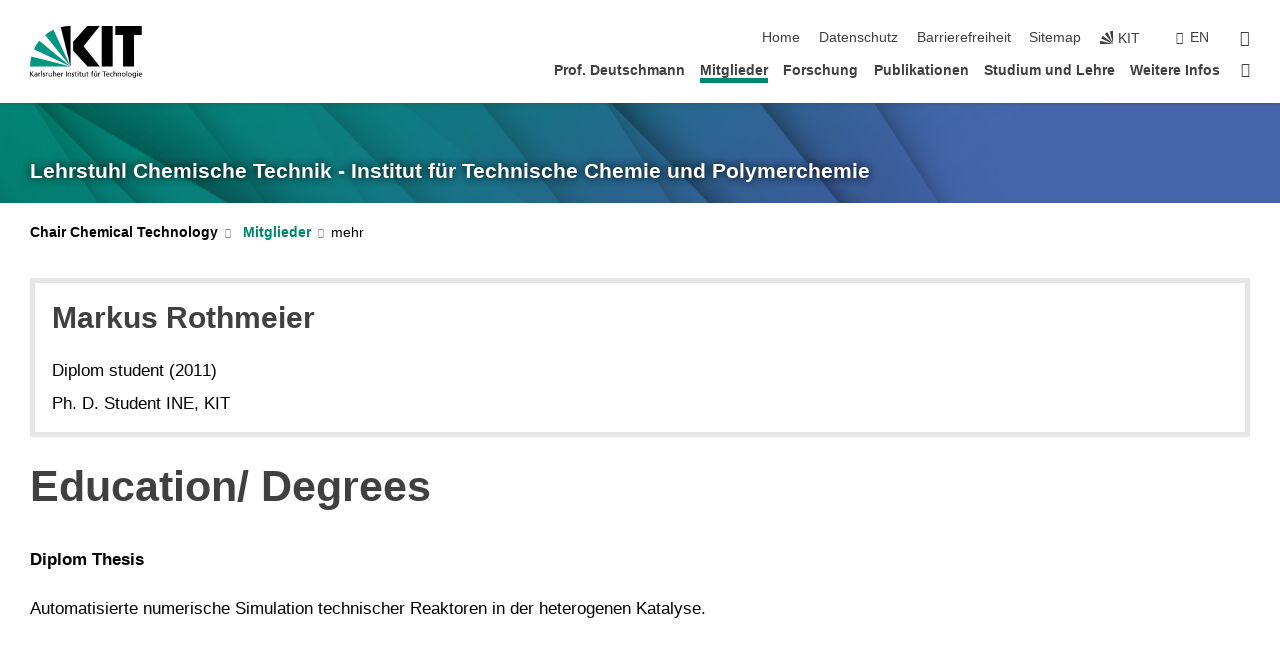

--- FILE ---
content_type: text/css;charset=UTF-8
request_url: https://www.itcp.kit.edu/deutschmann/1351.php
body_size: -319
content:

/*  */
/* 
*/

*/ a[href^=http]:not([href*='kit.edu']):after { display:none } /*
*/
/*  */